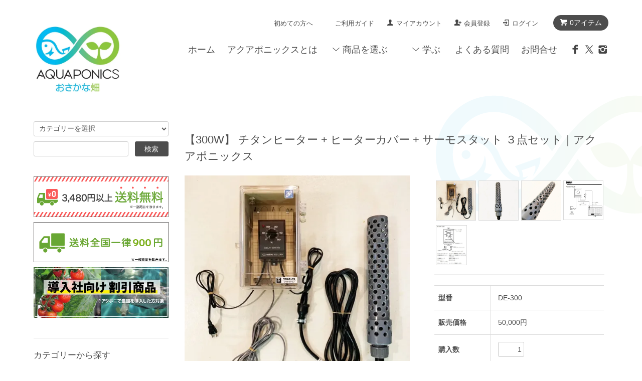

--- FILE ---
content_type: text/html; charset=EUC-JP
request_url: https://aquaponics-onlinestore.com/?pid=156533500
body_size: 15704
content:
<!DOCTYPE html PUBLIC "-//W3C//DTD XHTML 1.0 Transitional//EN" "http://www.w3.org/TR/xhtml1/DTD/xhtml1-transitional.dtd">
<html xmlns:og="http://ogp.me/ns#" xmlns:fb="http://www.facebook.com/2008/fbml" xmlns:mixi="http://mixi-platform.com/ns#" xmlns="http://www.w3.org/1999/xhtml" xml:lang="ja" lang="ja" dir="ltr">
<head>
<meta http-equiv="content-type" content="text/html; charset=euc-jp" />
<meta http-equiv="X-UA-Compatible" content="IE=edge,chrome=1" />
<title> 【300W】 チタンヒーター (ヒーターカバー付) + デルサーモ ( サーモスタット ) セット | アクアポニックス、水耕栽培の専門店「さかな畑」</title>
<meta name="Keywords" content="アクアポニックス,aquaponics,水耕栽培,循環,ヒーター,300,３００,ひーたー,デルサーモ,アクアリウム,金魚,鯉,錦鯉" />
<meta name="Description" content="チタンヒーター (ヒーターカバー付) + サーモスタットのお得なセットです。" />
<meta name="Author" content="アクアポニックス、水耕栽培の専門店「さかな畑」" />
<meta name="Copyright" content="株式会社アクポニ" />
<meta http-equiv="content-style-type" content="text/css" />
<meta http-equiv="content-script-type" content="text/javascript" />
<link rel="stylesheet" href="https://aquaponics-onlinestore.com/css/framework/colormekit.css" type="text/css" />
<link rel="stylesheet" href="https://aquaponics-onlinestore.com/css/framework/colormekit-responsive.css" type="text/css" />
<link rel="stylesheet" href="https://img07.shop-pro.jp/PA01409/043/css/2/index.css?cmsp_timestamp=20260115105030" type="text/css" />
<link rel="stylesheet" href="https://img07.shop-pro.jp/PA01409/043/css/2/product.css?cmsp_timestamp=20260115105030" type="text/css" />

<link rel="alternate" type="application/rss+xml" title="rss" href="https://aquaponics-onlinestore.com/?mode=rss" />
<link rel="alternate" media="handheld" type="text/html" href="https://aquaponics-onlinestore.com/?prid=156533500" />
<link rel="shortcut icon" href="https://img07.shop-pro.jp/PA01409/043/favicon.ico?cmsp_timestamp=20260108125316" />
<script type="text/javascript" src="//ajax.googleapis.com/ajax/libs/jquery/1.7.2/jquery.min.js" ></script>
<meta property="og:title" content=" 【300W】 チタンヒーター (ヒーターカバー付) + デルサーモ ( サーモスタット ) セット | アクアポニックス、水耕栽培の専門店「さかな畑」" />
<meta property="og:description" content="チタンヒーター (ヒーターカバー付) + サーモスタットのお得なセットです。" />
<meta property="og:url" content="https://aquaponics-onlinestore.com?pid=156533500" />
<meta property="og:site_name" content="アクアポニックス、水耕栽培の専門店「おさかな畑」" />
<meta property="og:image" content="https://img07.shop-pro.jp/PA01409/043/product/156533500.jpg?cmsp_timestamp=20201229155115"/>
<meta property="og:type" content="product" />
<meta property="product:price:amount" content="50000" />
<meta property="product:price:currency" content="JPY" />
<meta property="product:product_link" content="https://aquaponics-onlinestore.com?pid=156533500" />
<script src="https://ajax.googleapis.com/ajax/libs/jquery/1.11.3/jquery.min.js"></script>

<script src="https://file001.shop-pro.jp/PA01284/407/jquery.ex-table-filter.js"></script>

<script src="https://file001.shop-pro.jp/PA01284/407/table-filter.js"></script>

<!-- pmax広告用 -->
<meta name="google-site-verification" content="Z79r7Bb6nPUvkQJsDB8fkqw66O_9OeL5ejjpG9nhZNY" />

<link rel="stylesheet" href="https://maxcdn.bootstrapcdn.com/font-awesome/4.7.0/css/font-awesome.min.css" type="text/css" media="all">

<!-- Facebook Pixel Code -->
<script>
!function(f,b,e,v,n,t,s)
{if(f.fbq)return;n=f.fbq=function(){n.callMethod?
n.callMethod.apply(n,arguments):n.queue.push(arguments)};
if(!f._fbq)f._fbq=n;n.push=n;n.loaded=!0;n.version='2.0';
n.queue=[];t=b.createElement(e);t.async=!0;
t.src=v;s=b.getElementsByTagName(e)[0];
s.parentNode.insertBefore(t,s)}(window, document,'script',
'https://connect.facebook.net/en_US/fbevents.js');
fbq('init', '361305401497779');
fbq('track', 'PageView');
</script>
<noscript><img height="1" width="1" style="display:none"
src="https://www.facebook.com/tr?id=361305401497779&ev=PageView&noscript=1"
/></noscript>
<!-- End Facebook Pixel Code -->

<meta name="facebook-domain-verification" content="p358k5wymdjjjri4989eoebh9beug3" />
<script>
  var Colorme = {"page":"product","shop":{"account_id":"PA01409043","title":"\u30a2\u30af\u30a2\u30dd\u30cb\u30c3\u30af\u30b9\u3001\u6c34\u8015\u683d\u57f9\u306e\u5c02\u9580\u5e97\u300c\u304a\u3055\u304b\u306a\u7551\u300d"},"basket":{"total_price":0,"items":[]},"customer":{"id":null},"inventory_control":"product","product":{"shop_uid":"PA01409043","id":156533500,"name":" \u3010300W\u3011 \u30c1\u30bf\u30f3\u30d2\u30fc\u30bf\u30fc + \u30d2\u30fc\u30bf\u30fc\u30ab\u30d0\u30fc + \u30b5\u30fc\u30e2\u30b9\u30bf\u30c3\u30c8 \uff13\u70b9\u30bb\u30c3\u30c8\uff5c\u30a2\u30af\u30a2\u30dd\u30cb\u30c3\u30af\u30b9","model_number":"DE-300","stock_num":9999,"sales_price":50000,"sales_price_including_tax":50000,"variants":[],"category":{"id_big":2640401,"id_small":16},"groups":[{"id":1749131}],"members_price":50000,"members_price_including_tax":50000}};

  (function() {
    function insertScriptTags() {
      var scriptTagDetails = [{"src":"https:\/\/colorme-cdn.cart-rcv.jp\/PA01409043\/all-5c39db0b7edf53c6d854320eaaa5035a-1106.js","integrity":null},{"src":"https:\/\/product-ads-assets.colorme.app\/script_tags\/shops\/PA01409043\/conversion_tag.js?v=1765780385","integrity":"sha384-SG5Kv8J0HiVLzmGghvpPD8y9aTUN4JVAM82LxTj8S3sa6UOOBT8mvexC96lslZT9"}];
      var entry = document.getElementsByTagName('script')[0];

      scriptTagDetails.forEach(function(tagDetail) {
        var script = document.createElement('script');

        script.type = 'text/javascript';
        script.src = tagDetail.src;
        script.async = true;

        if( tagDetail.integrity ) {
          script.integrity = tagDetail.integrity;
          script.setAttribute('crossorigin', 'anonymous');
        }

        entry.parentNode.insertBefore(script, entry);
      })
    }

    window.addEventListener('load', insertScriptTags, false);
  })();
</script>

<script async src="https://www.googletagmanager.com/gtag/js?id=G-QX9X188Y97"></script>
<script>
  window.dataLayer = window.dataLayer || [];
  function gtag(){dataLayer.push(arguments);}
  gtag('js', new Date());
  
      gtag('config', 'G-QX9X188Y97', (function() {
      var config = {};
      if (Colorme && Colorme.customer && Colorme.customer.id != null) {
        config.user_id = Colorme.customer.id;
      }
      return config;
    })());
  
  </script><script type="text/javascript">
  document.addEventListener("DOMContentLoaded", function() {
    gtag("event", "view_item", {
      currency: "JPY",
      value: Colorme.product.sales_price_including_tax,
      items: [
        {
          item_id: Colorme.product.id,
          item_name: Colorme.product.name
        }
      ]
    });
  });
</script><script async src="https://zen.one/analytics.js"></script>
</head>
<body>
<meta name="colorme-acc-payload" content="?st=1&pt=10029&ut=156533500&at=PA01409043&v=20260123021609&re=&cn=5f9b5f569907bc7dfcd50092dd459789" width="1" height="1" alt="" /><script>!function(){"use strict";Array.prototype.slice.call(document.getElementsByTagName("script")).filter((function(t){return t.src&&t.src.match(new RegExp("dist/acc-track.js$"))})).forEach((function(t){return document.body.removeChild(t)})),function t(c){var r=arguments.length>1&&void 0!==arguments[1]?arguments[1]:0;if(!(r>=c.length)){var e=document.createElement("script");e.onerror=function(){return t(c,r+1)},e.src="https://"+c[r]+"/dist/acc-track.js?rev=3",document.body.appendChild(e)}}(["acclog001.shop-pro.jp","acclog002.shop-pro.jp"])}();</script><script src="https://img.shop-pro.jp/tmpl_js/68/jquery.tile.js"></script>
<script src="https://img.shop-pro.jp/tmpl_js/68/jquery.skOuterClick.js"></script>
<script src="https://img.shop-pro.jp/tmpl_js/68/smoothscroll.js"></script>
<script type="text/javascript">
$(function(){
  // viewport
  var viewport = document.createElement('meta');
  viewport.setAttribute('name', 'viewport');
  viewport.setAttribute('content', 'width=device-width, initial-scale=1.0, maximum-scale=1.0');
  document.getElementsByTagName('head')[0].appendChild(viewport);
  $(window).scroll(function () {
    if($(this).scrollTop() > 200) {
      $('#pagetop').fadeIn('fast');
    } else {
      $('#pagetop').fadeOut('fast');
    }
  });
});
</script>
<!--[if lt IE 9]>
<script type="text/javascript">
  $(function (){
    $('#wrapper').addClass('ie_wrapper');
  });
</script>
<![endif]-->
<div id="wrapper">
  <div id="header-wrapper">
    <div class="container">
      <div id="header" class="row">
        <div class="header-headline-nav col-lg-12 col hidden-tablet hidden-phone">
          <div class="pull-right icon-white">
                                    <a href="https://aquaponics-onlinestore.com/cart/proxy/basket?shop_id=PA01409043&shop_domain=aquaponics-onlinestore.com" class="btn btn-01 btn-viewcart">
              <span class="icon icon-cart">0アイテム</span>
            </a>
          </div>
          <div class="pull-right">
            <ul>
              <li>
                <a href="?mode=f8">初めての方へ</a>
              </li>
              <li>
                <a href="?mode=f2">ご利用ガイド</a>
              </li>
              <li>
                <a href="https://aquaponics-onlinestore.com/?mode=myaccount" class="icon icon-user">マイアカウント</a>
              </li>
                                                                    <li>
                      <a href="https://aquaponics-onlinestore.com/customer/signup/new" class="icon icon-regist">会員登録</a>
                    </li>
                                    <li>
                    <a href="https://aquaponics-onlinestore.com/?mode=login&shop_back_url=https%3A%2F%2Faquaponics-onlinestore.com%2F" class="icon icon-login">ログイン</a>
                  </li>
                                                        </ul>
          </div>
        </div>
        <div class="header-nav-phone hidden-desktop">
          <span class="nav-btn-phone"><img src="https://img.shop-pro.jp/tmpl_img/68/header_menu_btn.png" /></span>
          <div class="header-nav-lst-phone">
            <ul class="unstyled">
              <li><a href="./">ホーム</a></li>
              <li>
                <a href="https://aquaponics.jp/" target="_blank">アクアポニックスとは</a>
              </li>
	     <li id="nav">
               <span class="icon icon-down spLabel"><i class="fa fa-angle-down" style="font-size:1.4em;vertical-align:middle;margin-right:0.5em;" aria-hidden="true"></i>商品を選ぶ&nbsp;&nbsp;&nbsp;</span>　
               <ul class="unstyled">
                <li>
                  <a href="?mode=cate&csid=0&cbid=2833787">栽培キット</a>
                  </li>
                  <li>
                  <a href="?mode=cate&cbid=2640401&csid=0">アクアポニックス用品</a>
                  </li>
								  <li>
                  <a href="?mode=cate&csid=0&cbid=2969441">DAC（CO&#8322;施用）</a>
                  </li>	
								  <li>
                  <a href="?mode=cate&cbid=2969743&csid=0">フィルター</a>
                  </li>	
                  <li>
                  <a href="?mode=cate&csid=0&cbid=2833966">生体（稚魚・エビ）</a>
                  </li>	
                  <li>
                  <a href="?mode=cate&csid=0&cbid=2640421">魚・エビのエサ</a>
                  </li>	
                  <li>
                  <a href="?mode=cate&csid=0&cbid=2381921">種</a>
                  </li>					
                  <li>
                  <a href="?mode=cate&cbid=2381920&csid=0">水耕栽培用の苗</a>
                  </li>								
               </ul>  
              </li>
              <li id="nav">
              <span class="icon icon-down spLabel"><i class="fa fa-angle-down" style="font-size:1.4em;vertical-align:middle;margin-right:0.5em;" aria-hidden="true"></i>学ぶ&nbsp;&nbsp;&nbsp;</span>
              <ul class="unstyled">
                <li>
                    <a href="https://aquaponics.co.jp/about-aquaponics-academy/" target="_blank">講座を受講する</a>
                </li>
                <li>
                    <a href="?pid=126982327">実践マニュアル本で学ぶ</a>
                </li>
              </ul>
              </li>
              <li>
                <a href="https://aquaponics.jp/faq" target="_blank">よくある質問</a>
              </li>
              <li>
                <a href="https://aquaponics.shop-pro.jp/customer/inquiries/new">お問合せ</a>
              </li>
            </ul>
          </div>
        </div>
        <div class="header-global-nav hidden-phone hidden-tablet">
          <ul class="right">
            <li><a href="./">ホーム</a></li>
            <li>
                <a href="https://aquaponics.jp/" target="_blank">アクアポニックスとは</a>
            </li>
             <li id="nav">
               <span class="icon icon-down spLabel">商品を選ぶ</span>　
               <ul>
                 <li>
                  <a href="?mode=cate&csid=0&cbid=2833787">栽培キット</a>
                  </li>
                  <li>
                  <a href="?mode=cate&cbid=2640401&csid=0">アクアポニックス用品</a>
                  </li>
								  <li>
                  <a href="?mode=cate&csid=0&cbid=2969441">DAC（CO&#8322;施用）</a>
                  </li>
								  <li>
                  <a href="?mode=cate&cbid=2969743&csid=0">フィルター</a>
                  </li>	
                  <li>
                  <a href="?mode=cate&csid=0&cbid=2833966">生体（稚魚・エビ）</a>
                  </li>	
                   <li>
                  <a href="?mode=cate&csid=0&cbid=2640421">魚・エビのエサ</a>
                  </li>	
                  <li>
                  <a href="?mode=cate&csid=0&cbid=2381921">種</a>
                  </li>					
                  <li>
                  <a href="?mode=cate&cbid=2381920&csid=0">水耕栽培用の苗</a>
                  </li>
               </ul>  
             </li>
             <li id="nav">
             <span class="icon icon-down spLabel">学ぶ</span>
              <ul>
                <li>
                    <a href="https://aquaponics.co.jp/about-aquaponics-academy/" target="_blank">講座を受講する</a>
                </li>
                <li>
                    <a href="?pid=126982327">実践マニュアル本で学ぶ</a>
                </li>
							</ul>
              </li>
              <li>
                <a href="https://aquaponics.jp/faq" target="_blank">よくある質問</a>
              </li>
              <li>
                <a href="https://aquaponics.shop-pro.jp/customer/inquiries/new">お問合せ</a>
              </li>
              <li>
                <a href="https://www.facebook.com/aquponi/" target="_blank"><i class="icon-b icon-facebook"></i></a>
                <a href="https://twitter.com/aquaponic_s" target="_blank"><i class="icon-b icon-twitter"></i></a>
                <a href="https://www.instagram.com/aquaponic_s/" target="_blank"><i class="icon-b icon-instagram"></i></a>
              </li>				
              <!--li>
              <a href="https://aquaponics-onlinestore.com/?mode=sk">ショップについて</a>
            </li-->
                      </ul>
        </div>
        <div class="header-logo">
                      <p><a href="./"><img src="https://img07.shop-pro.jp/PA01409/043/PA01409043.jpg?cmsp_timestamp=20260108125316" alt="アクアポニックス、水耕栽培の専門店「おさかな畑」" /></a></p>
                  </div>
              </div>
    </div>
  </div>

	
  
	
  <div id="container" class="container">
    <div class="row">
      <div class="main-section col-lg-9 col-sm-12 col pull-right">
        
<div class="topicpath-nav small-12 large-12 columns">
  <ul class="unstyled">
    <li><a href="./">ホーム</a></li>
          <li>&nbsp;&gt;&nbsp;<a href="?mode=cate&cbid=2640401&csid=0">アクアポニックス用品</a></li>
              <li>&nbsp;&gt;&nbsp;<a href="?mode=cate&cbid=2640401&csid=16">ヒーター・チラー</a></li>
      </ul>
      <ul class="unstyled">
      <li><a href="./">ホーム</a></li>
              <li>&nbsp;&gt;&nbsp;<a href="https://aquaponics-onlinestore.com/?mode=grp&gid=1749131">水中ポンプ、水中ポンプチューブ</a></li>
          </ul>
  </div>


<div class="container-section">
      <form name="product_form" method="post" action="https://aquaponics-onlinestore.com/cart/proxy/basket/items/add">
      <div class="col-md-12 col-lg-12 col">
        <h2 class="ttl-h2"> 【300W】 チタンヒーター + ヒーターカバー + サーモスタット ３点セット｜アクアポニックス</h2>
      </div>
      
      <div class="container-section product-image col-md-12 col-lg-7 col">
        <div class="product-image-main">
                      <img src="https://img07.shop-pro.jp/PA01409/043/product/156533500.jpg?cmsp_timestamp=20201229155115" class="mainImage" />
                  </div>
  
   		
          <div class="product-exp container-section clearfix hidden-sm">
            投げ込み式のヒーターです。アクアポニックス、鯉などの魚の飼育用ヒーターとして実績のある人気商品です。※画像にあるウォルボックス(CWB-2AOJ)は付属しておりません。<br />
<br />
<strong>チタンヒーター (ヒーターカバー付) + サーモスタットのお得なセット</strong><br />
<br />
<strong>【操作方法】</strong><br />
・チタンヒーターとセンサーを魚タンクへ投げ込み、サーモスタットを電源にコンセントでつなぐだけで簡単に使用できます。<br />
<br />
・温度設定は、サーモスタットのツマミを目的の温度目盛りに合わせると、その温度で ON/OFF 制御します。<br />
<br />
<strong>【仕様】（チタンヒーター）</strong><br />
電圧　　　	　　：単相100V<br />
種類　　　　  　：投込み式<br />
容量　　　　  　：300W<br />
チタン部分寸法	：250mm<br />
コード長さ　　   ：3m<br />
仕様環境　　  　：淡水・海水<br />
<br />
<strong>【仕様】（サーモスタット）</strong><br />
電源　　　　　　：AC100V　50/60Hz<br />
ヒーター容量　　：1kwまで<br />
温度設定範囲　　：0&#12316;50℃<br />
調節感度　　　　：±0.5℃<br />
精度　　　　　　：±2℃<br />
消費電力　　　　：3VA以下<br />
周囲温度　　　　：-10&#12316;50℃まで<br />
センサー長さ　　：3m<br />
<br />
※チタンヒーターは、水中用です。空気中での過熱（空焚き）を避けるため水が適量ある事を、常に確認して下さい。水の無い状態で通電すると、火災、火傷、故障の原因になります。<br />
<br />
※電源スイッチはありません。コンセントの抜き指し、またはコンセント先のブレーカーで行います。<br />
<br />
<br />
<br />
<!-- winter施策バナー --><br><br><br><br><a href="https://aquaponics-onlinestore.com/?mode=grp&gid=3138711"><img src="https://img07.shop-pro.jp/PA01409/043/etc_base64/d2ludGVyX3NhbGVfc2l0ZQ.jpg?cmsp_timestamp=20251209121624" alt="ウィンターセールキャンペーン"></a>
          </div>
          
  
  
      </div>
      

      <div class="product_info_block col-md-12 col-lg-5 col">
	  	
	  	          <div class="product-image-thumb grid_row">
            <ul>
                              <li class="col-lg-3 col">
                  <img src="https://img07.shop-pro.jp/PA01409/043/product/156533500.jpg?cmsp_timestamp=20201229155115" class="thumb" />
                </li>
                                                            <li class="col-lg-3 col">
                  <img src="https://img07.shop-pro.jp/PA01409/043/product/156533500_o1.jpg?cmsp_timestamp=20201229155115" class="thumb" />
                </li>
                                                              <li class="col-lg-3 col">
                  <img src="https://img07.shop-pro.jp/PA01409/043/product/156533500_o2.jpg?cmsp_timestamp=20201229155115" class="thumb" />
                </li>
                                                              <li class="col-lg-3 col">
                  <img src="https://img07.shop-pro.jp/PA01409/043/product/156533500_o3.jpg?cmsp_timestamp=20201229155115" class="thumb" />
                </li>
                                                              <li class="col-lg-3 col">
                  <img src="https://img07.shop-pro.jp/PA01409/043/product/156533500_o4.jpg?cmsp_timestamp=20201229155115" class="thumb" />
                </li>
                                                                                                                                                                                                                                                                                                                                                                                                                                                                                                                                                                                                                                                                                                                                                                                                                                                                                                                                                                                                                                                                                                                                                                                                                                                                                                                                                                                                                                                </ul>
          </div>
		  
		  <hr>
        	  
        
        <div class="product-spec-block">
          <table class="product-spec-table none_border_table table">
                          <tr>
                <th>型番</th>
                <td>DE-300</td>
              </tr>
                                                                          <tr>
                <th>販売価格</th>
                <td>
                                    <div class="product_sales">50,000円</div>
                                                    </td>
              </tr>
                                                                            <tr class="product-order-form">
                <th>購入数</th>
                <td>
                                      <input type="text" name="product_num" value="1" class="product-init-num" />
                    <ul class="product-init">
                      <li><a href="javascript:f_change_num2(document.product_form.product_num,'1',1,9999);"></a></li>
                      <li><a href="javascript:f_change_num2(document.product_form.product_num,'0',1,9999);"></a></li>
                    </ul>
                    <div class="product-unit"></div>
                                  </td>
              </tr>
                      </table>
                    
                      <div class="disable_cartin">
              <input class="btn btn-02 btn-xlg btn-block" type="submit" value="カートに入れる" />
            </div>
					<br><br>
　　　　
		<center>			<div class="product__fav-item">
  <button type="button" class="favorite-button"
     data-favorite-button-selector="DOMSelector" data-product-id="156533500" data-added-class="fav-items">
    <svg role="img" aria-hidden="true">
      <use xlink:href="#heart"></use>
    </svg>
    お気に入りに保存
  </button>
			</div> </center>	
					<br><br>
					
<div style="
  background: linear-gradient(135deg, #fff9e6, #ffe5b4);
  border: 2px dashed #ff9900;
  padding: 18px 15px;
  border-radius: 14px;
  margin: 18px 0;
  font-size: 15px;
  position: relative;
  box-shadow: 0 2px 6px rgba(0,0,0,0.08);
">
  <div style="font-size:17px; font-weight:bold; color:#d97706; margin-bottom:6px; display:flex;align-items:center;">
    <span style="
      background:#ff9900;
      color:white;
      padding:4px 10px;
      border-radius:6px;
      font-size:14px;
      margin-right:8px;
    ">初回限定</span>
    &#127873; はじめての方限定200円<br>OFFクーポン  <br>  <span style="font-size:12px; color:#a3a3a3; margin-top:2px; display:block;">
      （2,000円以上のお買い物のみ有効）
    </span>
  </div>

  <div style="margin-top:6px;">
    クーポンコード：
    <b id="coupon-code" style="font-size:18px;color:#c2410c;">WELCOME200</b>

    
    <button type="button" onclick="copyCouponCode()" style="
      margin-left:10px;
      padding:5px 12px;
      border-radius:6px;
      border:none;
      background:#ff9900;
      color:white;
      cursor:pointer;
      font-size:13px;
      box-shadow:0 1px 3px rgba(0,0,0,0.2);
    ">
      コピー
    </button>

    <span id="copy-msg" style="margin-left:8px;color:#d97706;font-size:12px;display:none;">
      コピーしました！
    </span>
  </div>
</div>



<div id="coupon-toast" style="
  position: fixed;
  bottom: 20px;
  left: 50%;
  transform: translateX(-50%);
  background: #333;
  color: #fff;
  padding: 12px 20px;
  border-radius: 8px;
  font-size: 14px;
  display: none;
  z-index: 9999;
  opacity: 0;
  transition: opacity 0.3s ease;
">
コピーしました！
</div>

					
                        <div class="stock_error"></div>
                   
        </div>
        
        <h3>お客様の声</h3>
        
		<div class="product-info-lst container-section hidden-sm">
                      
            <ul class="product-review unstyled">
              <li><a href="https://aquaponics-onlinestore.com/customer/products/156533500/reviews">レビューを全て見る(0件)</a></li>
              <li><a href="https://aquaponics-onlinestore.com/customer/products/156533500/reviews/new">レビューを投稿する</a></li>
            </ul>
            
                    <ul class="unstyled">
                        <li><a href="//ouchisaien-onlinestore.com/?mode=f100"><img src="https://img13.shop-pro.jp/PA01284/407/etc/%BC%EF%B0%EC%CD%F7.jpg?cmsp_timestamp=20150811001944"></li>
            <li><a href="//ouchisaien-onlinestore.com/?mode=f11"><img src="https://img13.shop-pro.jp/PA01284/407/etc/%A5%CF%A1%BC%A5%D6%A4%CE%B0%E9%A4%C6%CA%FD.jpg?cmsp_timestamp=20150811000653"></li>
            <li><a href="https://aquaponics-onlinestore.com/?mode=sk#sk_info">特定商取引法に基づく表記（返品等）</a></li>
            <li><a href="mailto:?subject=%E3%80%90%E3%82%A2%E3%82%AF%E3%82%A2%E3%83%9D%E3%83%8B%E3%83%83%E3%82%AF%E3%82%B9%E3%80%81%E6%B0%B4%E8%80%95%E6%A0%BD%E5%9F%B9%E3%81%AE%E5%B0%82%E9%96%80%E5%BA%97%E3%80%8C%E3%81%8A%E3%81%95%E3%81%8B%E3%81%AA%E7%95%91%E3%80%8D%E3%80%91%E3%81%AE%E3%80%8C%20%E3%80%90300W%E3%80%91%20%E3%83%81%E3%82%BF%E3%83%B3%E3%83%92%E3%83%BC%E3%82%BF%E3%83%BC%20%2B%20%E3%83%92%E3%83%BC%E3%82%BF%E3%83%BC%E3%82%AB%E3%83%90%E3%83%BC%20%2B%20%E3%82%B5%E3%83%BC%E3%83%A2%E3%82%B9%E3%82%BF%E3%83%83%E3%83%88%20%EF%BC%93%E7%82%B9%E3%82%BB%E3%83%83%E3%83%88%EF%BD%9C%E3%82%A2%E3%82%AF%E3%82%A2%E3%83%9D%E3%83%8B%E3%83%83%E3%82%AF%E3%82%B9%E3%80%8D%E3%81%8C%E3%81%8A%E3%81%99%E3%81%99%E3%82%81%E3%81%A7%E3%81%99%EF%BC%81&body=%0D%0A%0D%0A%E2%96%A0%E5%95%86%E5%93%81%E3%80%8C%20%E3%80%90300W%E3%80%91%20%E3%83%81%E3%82%BF%E3%83%B3%E3%83%92%E3%83%BC%E3%82%BF%E3%83%BC%20%2B%20%E3%83%92%E3%83%BC%E3%82%BF%E3%83%BC%E3%82%AB%E3%83%90%E3%83%BC%20%2B%20%E3%82%B5%E3%83%BC%E3%83%A2%E3%82%B9%E3%82%BF%E3%83%83%E3%83%88%20%EF%BC%93%E7%82%B9%E3%82%BB%E3%83%83%E3%83%88%EF%BD%9C%E3%82%A2%E3%82%AF%E3%82%A2%E3%83%9D%E3%83%8B%E3%83%83%E3%82%AF%E3%82%B9%E3%80%8D%E3%81%AEURL%0D%0Ahttps%3A%2F%2Faquaponics-onlinestore.com%2F%3Fpid%3D156533500%0D%0A%0D%0A%E2%96%A0%E3%82%B7%E3%83%A7%E3%83%83%E3%83%97%E3%81%AEURL%0Ahttps%3A%2F%2Faquaponics-onlinestore.com%2F">この商品を友達に教える</a></li>
            <li><a href="https://aquaponics.shop-pro.jp/customer/products/156533500/inquiries/new">この商品について問い合わせる</a></li>
            <li><a href="https://aquaponics-onlinestore.com/?mode=cate&cbid=2640401&csid=16">買い物を続ける</a></li>
          </ul>
          
          <ul class="social-share unstyled">
            <li>
              
              <a href="https://twitter.com/share" class="twitter-share-button" data-url="https://aquaponics-onlinestore.com/?pid=156533500" data-text="" data-lang="ja" >ツイート</a>
<script charset="utf-8">!function(d,s,id){var js,fjs=d.getElementsByTagName(s)[0],p=/^http:/.test(d.location)?'http':'https';if(!d.getElementById(id)){js=d.createElement(s);js.id=id;js.src=p+'://platform.twitter.com/widgets.js';fjs.parentNode.insertBefore(js,fjs);}}(document, 'script', 'twitter-wjs');</script>
              <div class="line-it-button" data-lang="ja" data-type="share-a" data-ver="3"
                         data-color="default" data-size="small" data-count="false" style="display: none;"></div>
                       <script src="https://www.line-website.com/social-plugins/js/thirdparty/loader.min.js" async="async" defer="defer"></script>
            </li>
                                                <li></li>
          </ul>
          
        </div>
		
		
          <div class="product-exp container-section clearfix visible-sm">
            投げ込み式のヒーターです。アクアポニックス、鯉などの魚の飼育用ヒーターとして実績のある人気商品です。※画像にあるウォルボックス(CWB-2AOJ)は付属しておりません。<br />
<br />
<strong>チタンヒーター (ヒーターカバー付) + サーモスタットのお得なセット</strong><br />
<br />
<strong>【操作方法】</strong><br />
・チタンヒーターとセンサーを魚タンクへ投げ込み、サーモスタットを電源にコンセントでつなぐだけで簡単に使用できます。<br />
<br />
・温度設定は、サーモスタットのツマミを目的の温度目盛りに合わせると、その温度で ON/OFF 制御します。<br />
<br />
<strong>【仕様】（チタンヒーター）</strong><br />
電圧　　　	　　：単相100V<br />
種類　　　　  　：投込み式<br />
容量　　　　  　：300W<br />
チタン部分寸法	：250mm<br />
コード長さ　　   ：3m<br />
仕様環境　　  　：淡水・海水<br />
<br />
<strong>【仕様】（サーモスタット）</strong><br />
電源　　　　　　：AC100V　50/60Hz<br />
ヒーター容量　　：1kwまで<br />
温度設定範囲　　：0&#12316;50℃<br />
調節感度　　　　：±0.5℃<br />
精度　　　　　　：±2℃<br />
消費電力　　　　：3VA以下<br />
周囲温度　　　　：-10&#12316;50℃まで<br />
センサー長さ　　：3m<br />
<br />
※チタンヒーターは、水中用です。空気中での過熱（空焚き）を避けるため水が適量ある事を、常に確認して下さい。水の無い状態で通電すると、火災、火傷、故障の原因になります。<br />
<br />
※電源スイッチはありません。コンセントの抜き指し、またはコンセント先のブレーカーで行います。<br />
<br />
<br />
<br />
<!-- winter施策バナー --><br><br><br><br><a href="https://aquaponics-onlinestore.com/?mode=grp&gid=3138711"><img src="https://img07.shop-pro.jp/PA01409/043/etc_base64/d2ludGVyX3NhbGVfc2l0ZQ.jpg?cmsp_timestamp=20251209121624" alt="ウィンターセールキャンペーン"></a>
          </div>
          
        
		  <div class="product-info-lst container-section visible-sm">
                      
            <ul class="product-review unstyled">
              <li><a href="https://aquaponics-onlinestore.com/customer/products/156533500/reviews">レビューを見る(0件)</a></li>
              <li><a href="https://aquaponics-onlinestore.com/customer/products/156533500/reviews/new">レビューを投稿</a></li>
            </ul>
            
                    <ul class="unstyled">
                        <li><a href="?mode=f4"><img src="https://img13.shop-pro.jp/PA01284/407/etc/%C7%DB%C1%F7%A4%CB%A4%C4%A4%A4%A4%C6.jpg?cmsp_timestamp=20150810235443"></a></li>
            <li><a href="//ouchisaien-onlinestore.com/?mode=f98"><img src="https://img13.shop-pro.jp/PA01284/407/etc/%C9%C4%B0%EC%CD%F7.jpg?cmsp_timestamp=20150811001917"></li>
            <li><a href="//ouchisaien-onlinestore.com/?mode=f100"><img src="https://img13.shop-pro.jp/PA01284/407/etc/%BC%EF%B0%EC%CD%F7.jpg?cmsp_timestamp=20150811001944"></li>
            <li><a href="//ouchisaien-onlinestore.com/?mode=f11"><img src="https://img13.shop-pro.jp/PA01284/407/etc/%A5%CF%A1%BC%A5%D6%A4%CE%B0%E9%A4%C6%CA%FD.jpg?cmsp_timestamp=20150811000653"></li>
            <li><a href="https://aquaponics-onlinestore.com/?mode=sk#sk_info">特定商取引法に基づく表記（返品等）</a></li>
            <li><a href="mailto:?subject=%E3%80%90%E3%82%A2%E3%82%AF%E3%82%A2%E3%83%9D%E3%83%8B%E3%83%83%E3%82%AF%E3%82%B9%E3%80%81%E6%B0%B4%E8%80%95%E6%A0%BD%E5%9F%B9%E3%81%AE%E5%B0%82%E9%96%80%E5%BA%97%E3%80%8C%E3%81%8A%E3%81%95%E3%81%8B%E3%81%AA%E7%95%91%E3%80%8D%E3%80%91%E3%81%AE%E3%80%8C%20%E3%80%90300W%E3%80%91%20%E3%83%81%E3%82%BF%E3%83%B3%E3%83%92%E3%83%BC%E3%82%BF%E3%83%BC%20%2B%20%E3%83%92%E3%83%BC%E3%82%BF%E3%83%BC%E3%82%AB%E3%83%90%E3%83%BC%20%2B%20%E3%82%B5%E3%83%BC%E3%83%A2%E3%82%B9%E3%82%BF%E3%83%83%E3%83%88%20%EF%BC%93%E7%82%B9%E3%82%BB%E3%83%83%E3%83%88%EF%BD%9C%E3%82%A2%E3%82%AF%E3%82%A2%E3%83%9D%E3%83%8B%E3%83%83%E3%82%AF%E3%82%B9%E3%80%8D%E3%81%8C%E3%81%8A%E3%81%99%E3%81%99%E3%82%81%E3%81%A7%E3%81%99%EF%BC%81&body=%0D%0A%0D%0A%E2%96%A0%E5%95%86%E5%93%81%E3%80%8C%20%E3%80%90300W%E3%80%91%20%E3%83%81%E3%82%BF%E3%83%B3%E3%83%92%E3%83%BC%E3%82%BF%E3%83%BC%20%2B%20%E3%83%92%E3%83%BC%E3%82%BF%E3%83%BC%E3%82%AB%E3%83%90%E3%83%BC%20%2B%20%E3%82%B5%E3%83%BC%E3%83%A2%E3%82%B9%E3%82%BF%E3%83%83%E3%83%88%20%EF%BC%93%E7%82%B9%E3%82%BB%E3%83%83%E3%83%88%EF%BD%9C%E3%82%A2%E3%82%AF%E3%82%A2%E3%83%9D%E3%83%8B%E3%83%83%E3%82%AF%E3%82%B9%E3%80%8D%E3%81%AEURL%0D%0Ahttps%3A%2F%2Faquaponics-onlinestore.com%2F%3Fpid%3D156533500%0D%0A%0D%0A%E2%96%A0%E3%82%B7%E3%83%A7%E3%83%83%E3%83%97%E3%81%AEURL%0Ahttps%3A%2F%2Faquaponics-onlinestore.com%2F">この商品を友達に教える</a></li>
            <li><a href="https://aquaponics.shop-pro.jp/customer/products/156533500/inquiries/new">この商品について問い合わせる</a></li>
            <li><a href="https://aquaponics-onlinestore.com/?mode=cate&cbid=2640401&csid=16">買い物を続ける</a></li>
          </ul>
          
          <ul class="social-share unstyled">
            <li>
              
              <a href="https://twitter.com/share" class="twitter-share-button" data-url="https://aquaponics-onlinestore.com/?pid=156533500" data-text="" data-lang="ja" >ツイート</a>
<script charset="utf-8">!function(d,s,id){var js,fjs=d.getElementsByTagName(s)[0],p=/^http:/.test(d.location)?'http':'https';if(!d.getElementById(id)){js=d.createElement(s);js.id=id;js.src=p+'://platform.twitter.com/widgets.js';fjs.parentNode.insertBefore(js,fjs);}}(document, 'script', 'twitter-wjs');</script>
              <div class="line-it-button" data-lang="ja" data-type="share-a" data-ver="3"
                         data-color="default" data-size="small" data-count="false" style="display: none;"></div>
                       <script src="https://www.line-website.com/social-plugins/js/thirdparty/loader.min.js" async="async" defer="defer"></script>
            </li>
                                                <li></li>
          </ul>
          
        </div>
      </div>
			<div class="union-session">
      <div class="union-recommendations union-page-width section-padding union-isolate"
        data-widget_type="feature"
        data-api_url="https://api.with-union.io"
        data-customer_id=""
        data-product_id=""
        data-aspect_ratio=""
    ></div>
  </div>

      
      <input type="hidden" name="user_hash" value="21d660c49a7ad6983c1d693fb1f1052b"><input type="hidden" name="members_hash" value="21d660c49a7ad6983c1d693fb1f1052b"><input type="hidden" name="shop_id" value="PA01409043"><input type="hidden" name="product_id" value="156533500"><input type="hidden" name="members_id" value=""><input type="hidden" name="back_url" value="https://aquaponics-onlinestore.com/?pid=156533500"><input type="hidden" name="reference_token" value="6799343682854772b2cd8d8e94b56774"><input type="hidden" name="shop_domain" value="aquaponics-onlinestore.com">
			    </form>
  </div>



<script type="text/javascript">
  function prd_img_size() {
    var thumb_size = $('.product-image-thumb li').width();
    $('.product-image-thumb img').css('maxHeight', thumb_size + 'px');
    $('.product-image-thumb li').css('height', thumb_size + 'px');
    var main_size = $('.product-image-main').width();
    $('.product-image-main img').css('maxHeight', main_size + 'px');
    $('.product-image-main').css('height', main_size + 'px');
  }
  function window_size_switch_func() {
  var is_smartphone = $(window).width() <= 980;
    if (is_smartphone) {
      $('#prd_opt_table').empty();
      if($('#prd_opt_select > *').size() == 0) {
        $('#prd_opt_select').append($('.prd_opt_select').html());
      }
    } else {
      $('#prd_opt_table').html($('.prd_opt_table').html());
      $('#prd_opt_select').empty();
    }
  }
  $(function () {

    window_size_switch_func();

    prd_img_size();
    $('.product-init-num').change(function(){
      var txt  = $(this).val();
      var han = txt.replace(/[Ａ-Ｚａ-ｚ０-９]/g,function(s){return String.fromCharCode(s.charCodeAt(0)-0xFEE0)});
      $(this).val(han);
    });
    $(window).resize(function (){
      prd_img_size();
      window_size_switch_func();
    });

    $('img.thumb').click(function(){

      $(this).parent().siblings().children().removeClass('thumb-active');

      var selectedSrc = $(this).attr('src');
      $('img.mainImage').stop().fadeOut(300,
        function(){
          $('img.mainImage').attr('src', selectedSrc);
          $('img.mainImage').fadeIn(300);
        }
      );

      $(this).addClass('thumb-active');

    });
  });
</script>

<script type="text/javascript">
ga('require', 'linker');
ga('linker:autoLink', ['shop-pro.jp'], false, true);
</script>




<style>
/* お気に入りボタンの文字サイズ */
.product__fav-item .favorite-button {
  font-size: 18px;   /* ← 好きな大きさに */
  line-height: 1.4;
}
</style>



      </div>
      <div class="col-lg-3 col-sm-12 col">
        <h2 class="ttl-h2 hidden">商品を探す</h2>
        
<div class="side-section">
          <form action="https://aquaponics-onlinestore.com/" method="GET">
            <input type="hidden" name="mode" value="srh" />
            <select name="cid" class="search-select">
              <option value="">カテゴリーを選択</option>
              <option value="2969441,0">DAC（CO&#8322;施用）</option><option value="2969743,0">フィルター</option><option value="2833787,0">アクアポニックス 栽培キット</option><option value="2640401,0">アクアポニックス用品</option><option value="2833966,0">生体（稚魚・エビ）</option><option value="2640421,0">魚・エビのエサ</option><option value="2381921,0">種</option><option value="2381920,0">水耕栽培用の苗</option>            </select>
            <div class="row">
              <input type="text" name="keyword" class="search-box" />
              <input type="submit" class="btn btn-01 search-btn" value="検索" />
            </div>
          </form>
        </div>
<div class="side-section">
<ul class="sidebanner">
<li><a href="?mode=f4"><img src="https://img07.shop-pro.jp/PA01409/043/etc_base64/Ym5yX2ZyZWVfc2hpcHBpbmc.png?cmsp_timestamp=20250217193650" alt="3,480円以上送料無料（一部商品を除きます）"></a></li>
<li><a href="?mode=f4"><img src="https://img07.shop-pro.jp/PA01409/043/etc_base64/x9vB987BtuI5MDA.png?cmsp_timestamp=20240607105303" alt="配送料金"></a></li>
<li><a href="?mode=grp&gid=3086278"><img src="https://img07.shop-pro.jp/PA01409/043/etc_base64/b3Nha2FuYV9jb3Vwb25fYm4.jpg?cmsp_timestamp=20250603104231" alt="15%offクーポン商品"></a></li>
</ul>
</div>

<div class="side-section">				
	<h3 class="ttl-h3">カテゴリーから探す</h3>
  
  <ul class="unstyled side-section-lst">
    <li>
        <a href="?mode=cate&csid=0&cbid=2833787">
        <img src="https://img07.shop-pro.jp/PA01409/043/etc/1019category-saibai.jpg?cmsp_timestamp=20221019154111" class="footer_category_img" />
        <span class="side-category-name">
        栽培キット
        </span>
        </a>
    </li>
    <li>
        <a href="?mode=cate&cbid=2640401&csid=0">
        <img src="https://img21.shop-pro.jp/PA01409/043/etc/2051749_0.jpg?cmsp_timestamp=20180114073909" class="footer_category_img" style="float: left;" />
        <!-- <span class="side-category-name">
        アクアポニックス用品
        </span> -->

        <span style="display:inline-block;margin:8px auto auto 10px;" class="side-category-name">
          アクアポニックス用品
        </span>
        <span style="margin:3px auto auto 10px;font-size:85%;display:inline-block;">
         水槽や肥料などの資材
          </span>
        </a>
    </li>
    <li>
        <a href="?mode=cate&cbid=2969743&csid=0">
        <img src="https://img07.shop-pro.jp/PA01409/043/etc_base64/pdWlo6Xrpb-hvGNhdGU.jpg?cmsp_timestamp=20251009153436" class="footer_category_img" />
        <span class="side-category-name">
        フィルター
        </span>	
        </a>
    </li>
		    <li>
        <a href="?mode=cate&csid=0&cbid=2969441">
        <img src="https://img07.shop-pro.jp/PA01409/043/etc_base64/REFDX2NhdGU.jpg?cmsp_timestamp=20251009154411" class="footer_category_img" />
        <span class="side-category-name">
        DAC（CO&#8322;施用）
        </span>	
        </a>
    </li>
    <li>
        <a href="?mode=cate&csid=0&cbid=2833966">
        <img src="https://img21.shop-pro.jp/PA01409/043/etc/%A5%C6%A5%A3%A5%E9%A5%D4%A5%A2.png" class="footer_category_img" />
        <span class="side-category-name">
        生体（稚魚・エビ）
        </span>	
        </a>
    </li>
    <li>
        <a href="?mode=cate&csid=0&cbid=2640421">
        <img src="https://img07.shop-pro.jp/PA01409/043/etc/202211_leftmenu-esa.png?cmsp_timestamp=20221109181506" class="footer_category_img" />
        <span class="side-category-name">
        魚・エビのエサ
        </span>	
        </a>
    </li>
    <li>
        <a href="?mode=cate&csid=0&cbid=2381921">
        <img src="https://img21.shop-pro.jp/PA01409/043/etc/%BC%EF%BA%C7%BF%B7.jpg?cmsp_timestamp=20190708220839" class="footer_category_img" />
        <span class="side-category-name">
        種
        </span>
        </a>
    </li>	
    <li>
        <a href="?mode=cate&cbid=2381920&csid=0">
        <img src="https://img21.shop-pro.jp/PA01409/043/etc/nae_category.jpg?cmsp_timestamp=20191226061029" class="footer_category_img" />
        <span class="side-category-name">
        水耕栽培用の苗
        </span>
        </a>
    </li>	

</ul>
  
</div>		
<!-- 下は使っていない			
                              <div class="side-section">
              <h3 class="ttl-h3">カテゴリーから探す</h3>
              <ul class="unstyled side-section-lst">
                    <li>
            <a href="https://aquaponics-onlinestore.com/?mode=cate&cbid=2969441&csid=0">
                            <span class="side-category-name">
                DAC（CO&#8322;施用）
              </span>
            </a>
          </li>
                                      <li>
            <a href="https://aquaponics-onlinestore.com/?mode=cate&cbid=2969743&csid=0">
                            <span class="side-category-name">
                フィルター
              </span>
            </a>
          </li>
                                      <li>
            <a href="https://aquaponics-onlinestore.com/?mode=cate&cbid=2833787&csid=0">
                              <img src="https://img07.shop-pro.jp/PA01409/043/category/2833787_0.jpg?cmsp_timestamp=20251209170524" class="footer_category_img" />
                            <span class="side-category-name">
                アクアポニックス 栽培キット
              </span>
            </a>
          </li>
                                      <li>
            <a href="https://aquaponics-onlinestore.com/?mode=cate&cbid=2640401&csid=0">
                            <span class="side-category-name">
                アクアポニックス用品
              </span>
            </a>
          </li>
                                      <li>
            <a href="https://aquaponics-onlinestore.com/?mode=cate&cbid=2833966&csid=0">
                            <span class="side-category-name">
                生体（稚魚・エビ）
              </span>
            </a>
          </li>
                                      <li>
            <a href="https://aquaponics-onlinestore.com/?mode=cate&cbid=2640421&csid=0">
                            <span class="side-category-name">
                魚・エビのエサ
              </span>
            </a>
          </li>
                                      <li>
            <a href="https://aquaponics-onlinestore.com/?mode=cate&cbid=2381921&csid=0">
                              <img src="https://img07.shop-pro.jp/PA01409/043/category/2381921_0.jpg?cmsp_timestamp=20221020125333" class="footer_category_img" />
                            <span class="side-category-name">
                種
              </span>
            </a>
          </li>
                                      <li>
            <a href="https://aquaponics-onlinestore.com/?mode=cate&cbid=2381920&csid=0">
                              <img src="https://img07.shop-pro.jp/PA01409/043/category/2381920_0.jpg?cmsp_timestamp=20221020125356" class="footer_category_img" />
                            <span class="side-category-name">
                水耕栽培用の苗
              </span>
            </a>
          </li>
                        </ul>
            </div>

                  -->	
				
<div class="side-section">
<ul class="sidebanner">
	<!--　■修正　コメントアウト0726  <li><img src="https://img21.shop-pro.jp/PA01409/043/etc/%A5%E1%A5%C7%A5%A3%A5%A2%B7%C7%BA%DC.jpg"></li>
	<li><a href="https://aquaponics.jp/about"target="_blank"><img src="https://img21.shop-pro.jp/PA01409/043/etc/%A5%A2%A5%AF%A5%A2%A5%DD%A5%CB%A5%C3%A5%AF%A5%B9%A4%C8%A4%CF.jpg"></a></li> -->
<li><a href="https://aquaponics.co.jp/official-aquaponics-group/" target="_blank"><img src="https://img21.shop-pro.jp/PA01409/043/etc/facebook%B8%F8%BC%B0%A5%B3%A5%DF%A5%E5%A5%CB%A5%C6%A5%A3.jpg"></a></li>
  
</ul>
</div>
			
                <!--
        <div class="side_section">
          <h3 class="ttl-h3">これ以降の商品ジャンルはテンプレを編集する<span class="menu-btn-phone icon icon-down"></span></h3>
          <ul class="unstyled">
            <li>
              <a href="#">999円以下</a>
            </li>
            <li>
              <a href="#">1,000円～2,999円</a>
            </li>
            <li>
              <a href="#">3,000円～4,999円</a>
            </li>
            <li>
              <a href="#">5,000円～9,999円</a>
            </li>
            <li>
              <a href="#">10,000円以上</a>
            </li>
          </ul>
        </div>
        -->
                      </div>
    </div>
  </div>
  <div id="pagetop" class="btn btn-01">
    <a href="#header"><img src="https://img.shop-pro.jp/tmpl_img/68/icon_pagetop.png" /></a>
  </div>
      <script src="https://img.shop-pro.jp/tmpl_js/68/jquery.wookmark.min.js"></script>
    <script>
    $(window).load(function () {
      $('#notice-wrapper .wookmark-item').wookmark({
        container: $('.wookmark-wrapper'),
        autoResize: true,
        align: 'left'
      });
    });
    </script>
    <div id="notice-wrapper" class="notice-wrapper hidden-phone">
      <div class="container wookmark-wrapper clearfix">
                  <div class="shop col wookmark-item">
            <h3>返品について</h3>
            <dl class="def_lst">
                              <dt class="def-lst-dt">返品期限</dt>
                <dd class="def-lst-dd">商品到着後７日以内とさせていただきます。&nbsp;</dd>
                                            <dt class="def-lst-dt">返品送料</dt>
                <dd class="def-lst-dd">お客様都合による返品につきましてはお客様のご負担とさせていただきます。不良品に該当する場合は当方で負担いたします。<br />
<a href="?mode=f6" style="text-decoration:none;">返品・交換についての詳細はコチラから>></a>&nbsp;</dd>
                          </dl>
          </div>
                          <div class="sk-delivery col wookmark-item">
            <h3>配送・送料について</h3>
            <dl class="def_lst">
                              <dt class="def-lst-dt">当社指定宅配便（通常ヤマト運輸）</dt>
                <dd class="def-lst-dd">
                                      <img src="https://img07.shop-pro.jp/PA01409/043/delivery/440140.png?cmsp_timestamp=20251224103622" /><br />
                                    <!--    --><p><a href="https://aquaponics-onlinestore.com/?&mode=f4"><span style="line-height:200%"><font size="3" color="red"><b><u> 【お知らせ】年末年始休業期間中の商品発送について</u></b></font></span></a></p><br />
<br />
全国一律900円（税抜）<br />
※一部商品及び離島を除く。<br />
※種(小袋)のみのご購入の場合は280円。11袋以上は900円。<br />
※送料無料の商品（アクアスプラウト、ハイドロボール、養殖飼料等）多くございます。<br />
<br />
＜配送について＞<br />
●通常時の配送スケジュール<br />
<font color="red"><b>午前6時迄のご注文確定分を当日（休業日を除く）発送</font></b>いたします。※苗および一部メーカーから直送する商品を除く。通常、到着は発送日の翌日です。北海道、九州、沖縄は翌々日となります。<br />
<br />
苗は、契約農家で収穫した新鮮な苗をお届けいたします。到着日時につきましては、下記をご参照くださいませ。<br />
<b><li><a href="https://aquaponics-onlinestore.com/?&mode=f4" title="配送について"><font color="red">苗の配送スケジュールについて</font></b></a></li>&nbsp;
                </dd>
                          </dl>
          </div>
                          <div class="sk-payment col wookmark-item">
            <h3>支払い方法について</h3>
            <dl class="def_lst">
                              <dt class="def-lst-dt">Amazon Pay</dt>
                <dd class="def-lst-dd">
                                                      Amazonアカウントをお持ちなら、新たな情報入力は不要です。最短3クリックで、Amazonに登録された配送先情報やクレジットカード情報を利用してお買い物ができます。 &nbsp;
                </dd>
                              <dt class="def-lst-dt">クレジットカード決済</dt>
                <dd class="def-lst-dd">
                                                        <img class='payment_img' src='https://img.shop-pro.jp/common/card2.gif'><img class='payment_img' src='https://img.shop-pro.jp/common/card6.gif'><img class='payment_img' src='https://img.shop-pro.jp/common/card18.gif'><img class='payment_img' src='https://img.shop-pro.jp/common/card0.gif'><img class='payment_img' src='https://img.shop-pro.jp/common/card9.gif'><br />
                                    VISA、MASTER、DINERS、 AMERICAN EXPRESS、JCBのご利用が可能です。&nbsp;
                </dd>
                              <dt class="def-lst-dt">銀行振込（楽天銀行）</dt>
                <dd class="def-lst-dd">
                                                      恐れ入りますが、お振込手数料はお客様負担となりますこと、ご了承ください。<br />
<br />
<br />
振込先情報<br />
＝＝＝＝＝＝＝＝＝<br />
金融機関名：楽天銀行<br />
支店名　　：第四営業支店（254）<br />
口座種別　：普通<br />
口座番号　：7224631<br />
口座名義　：カ）アクポニ３<br />
＝＝＝＝＝＝＝＝＝&nbsp;
                </dd>
                          </dl>
          </div>
              </div>
    </div>
    <div class="footer-wrapper">
    <div class="container">
      <div class="row">
                <div class="footer-lst col-sm-12 col-lg-3 col">
          <ul class="unstyled">
            <li class="col-sm-6">
              <a href="./">ショップホーム</a>
            </li>
						<li class="col-sm-6">
              <a href="?mode=f8">初めての方へ</a>
            </li>
            <li class="col-sm-6">
              <a href="?mode=f2">ご利用ガイド</a>
            </li>
            <li class="col-sm-6">
              <a href="https://aquaponics.shop-pro.jp/customer/inquiries/new">お問い合わせ</a>
            </li>
                                                <li class="col-sm-6">
              <a href="?mode=f11">会社概要</a>
            </li>
            <li class="col-sm-6">
              <a href="https://aquaponics-onlinestore.com/?mode=sk">特定商取引法に基づく表記</a>
            </li>
            <li class="col-sm-6">
              <a href="?mode=f1">ご利用規約</a>
            </li>
            <li class="col-sm-6">
              <a href="https://aquaponics-onlinestore.com/?mode=privacy">プライバシーポリシー</a>
            </li>
            <li class="col-sm-6 hidden-desktop hidden-tablet">
              <a href="https://aquaponics-onlinestore.com/?mode=myaccount">マイアカウント</a>
            </li>
                                                          <li class="col-sm-6 hidden-desktop hidden-tablet">
                  <a href="https://aquaponics-onlinestore.com/?mode=login&shop_back_url=https%3A%2F%2Faquaponics-onlinestore.com%2F">ログイン</a>
                </li>
                                      <li class="col-sm-6 hidden-desktop hidden-tablet">
              <a href="https://aquaponics-onlinestore.com/cart/proxy/basket?shop_id=PA01409043&shop_domain=aquaponics-onlinestore.com">カートを見る</a>
            </li>
          </ul>
        </div>
        <div class="footer-lst col-sm-6 col-lg-3 col hidden-phone">
          <ul class="unstyled">
            <li>
              <a href="https://aquaponics-onlinestore.com/?mode=myaccount">マイアカウント</a>
            </li>
                                                          <li>
                  <a href="https://aquaponics-onlinestore.com/?mode=login&shop_back_url=https%3A%2F%2Faquaponics-onlinestore.com%2F">ログイン</a>
                </li>
                                      <li>
              <a href="https://aquaponics-onlinestore.com/cart/proxy/basket?shop_id=PA01409043&shop_domain=aquaponics-onlinestore.com">カートを見る</a>
            </li>
          </ul>
        </div>

<div class="footer-lst col-sm-12 col-md-6 col-lg-4 col pull-right footer-about">
<div class="text-center">
<a href="http://aroma-kitchengarden.com/" target="_blank"><img alt="アクポニ" class="logo" src="https://img07.shop-pro.jp/PA01409/043/etc/%C7%D8%B7%CA%A4%CA%A4%B7.png?cmsp_timestamp=20211018153534"></a><br><br>
</div>
<p class="space-bottom-small">
当店は株式会社アクポニによって運営されています。アクポニは、「"生産者＝わたし"を増やしたい。」 という想いをもつ会社です。地球に感謝する、そのきっかけを届けます。</p>
</div>

              </div>
    </div>
  </div>
  <div class="container">
        <!--
    <div class="text-center footer_section">
      <ul>
        <li>
          <a href="#"><img src="https://img.shop-pro.jp/tmpl_img/68/social_twitter_2x.png" /></a>
        </li>
        <li>
          <a href="#"><img src="https://img.shop-pro.jp/tmpl_img/68/social_instergram_2x.png" /></a>
        </li>
        <li>
          <a href="#"><img src="https://img.shop-pro.jp/tmpl_img/68/social_facebook_2x.png" /></a>
        </li>
      </ul>
    </div>
    -->
    <address class="copyright text-center footer_section">
      おさかな畑 &#169; 2020. All Rights Reserved.
    </address>
  </div>
</div>

<script>
  $(document).ready(function () {
    $('#nav .icon').click(function () {
      $(this).next().slideToggle('fast');
    });
    $('#nav .icon').skOuterClick(function () {
        $(this).next().fadeOut('fast');
    });
    $('.nav-btn-phone').click(function(){
      if ($('.header-nav-lst-phone').css('display') == 'none') {
          $('.header-nav-lst-phone').slideDown('3000');
      } else {
          $('.header-nav-lst-phone').slideUp('3000');
      }
    });
  });
</script>














<script>
/* はじめての方限定クーポン：コピー用スクリプト */
function copyCouponCode() {
  const text = document.getElementById("coupon-code").innerText;
  navigator.clipboard.writeText(text).then(function() {
    const toast = document.getElementById("coupon-toast");
    toast.style.display = "block";
    setTimeout(() => { toast.style.opacity = "1"; }, 10);

    setTimeout(() => {
      toast.style.opacity = "0";
      setTimeout(() => { toast.style.display = "none"; }, 300);
    }, 2000);
  });
}
</script>




<svg xmlns="http://www.w3.org/2000/svg" style="display:none">
  <symbol id="heart" viewBox="0 0 1792 1792">
    <path d="M896 1664q-26 0-44-18l-624-602q-10-8-27.5-26T145 952.5 77 855 23.5 734 0 596q0-220 127-344t351-124q62 0 126.5 21.5t120 58T820 276t76 68q36-36 76-68t95.5-68.5 120-58T1314 128q224 0 351 124t127 344q0 221-229 450l-623 600q-18 18-44 18z"/>
  </symbol>
</svg>




<style>
/* お気に入りエリアを中央寄せ */
.favorite__section {
  text-align: center;
}

/* 一覧を中央に */
.favorite__section ul {
  display: flex;
  justify-content: center;
  flex-wrap: wrap;
  gap: 16px;
  padding: 0;
  margin: 0 auto;
}

/* 各商品 */
.favorite__section li {
  width: 160px;
  list-style: none;
}

/* 画像を小さく＆きれいに */
.favorite__section img {
  width: 100%;
  height: auto;
  border-radius: 12px;
}

/* お気に入りタイトル */
.favorite__section h2 {
  text-align: center;
  margin-bottom: 16px;
}
	
	
/* お気に入りエリア背景（アクアポニクス風） */
.favorite__section {
  background: linear-gradient(
    180deg,
   rgba(234, 249, 251, 0.6) 0%,
   rgba(223, 244, 248, 0.6) 100%
  );
  padding: 28px 20px;
  border-radius: 18px;
  margin: 32px auto;
}


.favorite__section li {
  background: #ffffff;
  border-radius: 14px;
  padding: 10px;
  box-shadow: 0 6px 14px rgba(0,0,0,0.08);
  position: relative;
}

@media screen and (min-width: 769px) {
  .favorite__section {
    width: 100%;
    max-width: 960px;
    margin-left: auto;
    margin-right: auto;
    box-sizing: border-box;
  }
}

</style><script type="text/javascript" src="https://aquaponics-onlinestore.com/js/cart.js" ></script>
<script type="text/javascript" src="https://aquaponics-onlinestore.com/js/async_cart_in.js" ></script>
<script type="text/javascript" src="https://aquaponics-onlinestore.com/js/product_stock.js" ></script>
<script type="text/javascript" src="https://aquaponics-onlinestore.com/js/js.cookie.js" ></script>
<script type="text/javascript" src="https://aquaponics-onlinestore.com/js/favorite_button.js" ></script>
</body></html>

--- FILE ---
content_type: text/javascript
request_url: https://file001.shop-pro.jp/PA01284/407/jquery.ex-table-filter.js
body_size: 4564
content:
/*
 *  Ex Table Filter 0.5 - jQuery Plugin
 *	written by cyokodog
 *
 *	Copyright (c) 2014 cyokodog 
 *		http://www.cyokodog.net/
 *		http://d.hatena.ne.jp/cyokodog/)
 *		http://cyokodog.tumblr.com/
 *	MIT LICENCE
 *
 *	Built for jQuery library
 *	http://jquery.com
 *
 */
;(function($){
	var f = $.regexp = function(option){
	if(!(this instanceof f)) return new f(option);
	var o = this,c = o.config = $.extend({},f.defaults,option);
	};
	$.extend(f,$.extend(f.prototype,{
	_getInstance : function(target){
		return target instanceof f ? target : f()
	},
	escapeSource : function(source){
		var o = f._getInstance(this),c = o.config;
		$.each(c.esc_str.split(','),function(){
			var esc_s = '\\' + this;
			source = source.replace(new RegExp(esc_s,'g'),esc_s);
		});
		return source;
	},
	wildcardMatchEscapeSource : function(source){
		var o = f._getInstance(this), c = o.config;
		return o.escapeSource(source).replace(/\\\*/g,'.*');
	}
	}));
	f.defaults = {
		esc_str : '\\,^,$,*,+,?,.,(,),|,{,},[,]'
	};
})(jQuery);

;(function($){

	// Namespace
	$.ex = $.ex || {};

	// Constructor
	var plugin = $.ex.tableFilter = function(target, option){
		var o = this,
		c = o.config = $.extend(true,{}, $.ex.tableFilter.defaults, option, o.getDataParam());
		plugin.status.applyCnt ++;
		c.target = target.eq(0);
		c._filters = {};
		o.setFilters(c.filters,{autoFilter:false});
		!c.autoFilter || o.filtering();
		c.callback.apply(o,[o]);
	}

	// API
	$.extend($.ex.tableFilter.prototype, {

		// �����違�ゃ�渇�����膣����������若�水���(data-ex-table-filter)����緇�����
		getDataParam : function(){
			try{eval('return ' + this.config.target.attr('data-' + plugin.id));}catch(e){return {};}
		},

		// �����違�ゃ�渇�����膣�����緇�����
		getTarget : function(){
			return this.config.target;
		},

		// ���ｃ���帥���潟�遺賢�����ｃ���帥����緇�����
		getCurrentFilter : function(){
			return this.config._currentFilter;
		},

		// ���ｃ���帥���潟�遺賢�����ｃ���帥���ゃ����緇�����
		getCurrentFilterVal : function(){
			var o = this, c = o.config;
			var el = o.getCurrentFilter().element;
			if(!el) return undefined;
			if(/^radio|checkbox$/.test(el.prop('type'))){
				var el = el.filter(':checked');
				if(el.prop('type') == 'checkbox'){
					var ret = [];
					el.each(function(){
						ret.push($(this).val());
					});
					return ret;
				}
			}
			return el.val();
		},

		// ���ｃ���帥���潟�遺賢�����ｃ���帥���ゃ���医�ゅ��������緇�����
		getCurrentFilterNum : function(){
			var o = this, c = o.config;
			return o.getCurrentFilterVal.apply(o,arguments) - 0;
		},

		// ���ｃ���帥���潟�遺賢�� TR 荀�膣�����緇�����
		getCurrentRow : function(){
			return this.config._row;
		},

		// ���ｃ���帥���潟�遺賢�� TH/TD 荀�膣�����緇�����
		getCurrentCell : function(index){
			var o = this, c = o.config;
			if(!arguments.length) return c._col;
			return o.getCurrentRow().find('> *').eq(index);
		},

		// ���ｃ���帥���潟�遺賢�� TH/TD 荀�膣����ゃ����緇�����
		getCurrentCellVal : function(index){
			var o = this, c = o.config;
			return o.getCurrentCell.apply(o,arguments).text();
		},

		// ���ｃ���帥���潟�遺賢�� TH/TD 荀�膣����ゃ���医�ゅ��������緇�����
		getCurrentCellNum : function(index){
			var o = this, c = o.config;
			return o.getCurrentCellVal.apply(o,arguments) - 0;
		},

		// ���ｃ���帥���潟�遺賢�����；腓榊�倶������緇�����
		isShowCurrentRow : function(){
			return this.config._show;
		},

		// �������������ｃ���炊�＞散���������� JSON 綵√���с�障������┃絎�����
		setFilters : function(filters, config){
			var o = this, c = $.extend({},o.config,config);
			var appends = null;
			$.each(filters, function(index){
				var filter = c._filters[index] = filters[index];
			});
			o._generateFilter();
			$.each(c._filters, function(index){
				o.setFilter(index, c._filters[index], config);
			});
			return o;
		},

		// �劫��������������ｃ���炊�＞散��荐㊤�����
		setFilter : function(index, filter, config){
			var o = this, c = $.extend({},o.config,config);
			if(filter instanceof RegExp){
			}
			else
			if(filter instanceof Function){
			}
			else{
				var element;
				var getDefaultParam = function(element){
					return /^radio|checkbox$/.test(element.prop('type')) ||
						element.prop('tagName') == 'SELECT' ? 
							c.selectElementFilter : 
							c.elementFilter;
				}
				if(!(filter instanceof jQuery) && typeof filter == 'object'){
					if(filter.element) {
						element = $(filter.element);
						filter = $.extend({},getDefaultParam(element),filter);
					}
				}
				else{
					element = $(filter);
					filter = $.extend({},getDefaultParam(element));
				}
				if(element) {
					filter.element = element;
					if(c.autoBindFilter){
						filter.element.on(c.elementAutoBindTrigger,function(){
							if(c._triggerTimer) clearTimeout(c._triggerTimer);
							c._triggerTimer = setTimeout(function(){
								o.filtering();
							},c.elementAutoBindFilterDelay);
						});
					}
				}
			}
			c._filters[index] = filter;
			if(c.autoFilter) o.filtering();
			return o;
		},


		// ���ｃ���帥���潟�違��絎�茵�����
		filtering : function(){
			var o = this, c = o.config;
			c._rows = c.target.find('> tbody > tr');
			c.onFilteringStart.apply(o,[o]);
			c._rows.each(function(rowno){
				if(rowno >= c.startDataRowNo){
					$.each(c._filters, function(index){
						o._setFilterStatus(c._filters[index], '_show', false);
					});
					c._row = c._rows.eq(rowno).show();
					c._show = true;
					c._cols = c._row.find('> *');
					c._cols.each(function(colno){
						c._col = c._cols.eq(colno);
						var filter = c._currentFilter = c._filters[colno];
						if(filter != undefined){
							o._setFilterStatus(filter, '_show', o._getFilterStatus(filter, '_show') || !!o._filtering(filter));
						}
					});
					$.each(c._filters, function(index){
						if(!o._getFilterStatus(c._filters[index], '_show')) c._show = false;
					});
					var ret = c.onFiltering.apply(o,[o]);
					if(ret != undefined){
						c._show = !!ret;
					}
					if(!c._show){
						c._row.hide();
					}
				}
			});
			c.onFilteringEnd.apply(o,[o]);
			return o;
		},

		// ���ｃ���帥���潟�違���＜�ゃ�喝����
		_filtering : function(filter){
			var o = this, c = o.config;
			var result = true;
			if(typeof filter == 'boolean') {
				result = filter;
			}
			else
			if(filter instanceof Function){
				var ret = filter.apply(o,[o]);
				if(ret != undefined) {
					result = o._filtering(ret);
				}
			}
			else
			if(filter instanceof RegExp){
				if(!filter.test(o.getCurrentCellVal())){
					result = false;
				}
			}
			else
			if(filter.queryStringMatch && filter.queryStringName){
				var getQSvalue = function(loc){
					var loc = loc || location;
					var q = loc.search.replace('?','').split('&');
					var ret = '';
					for(var i in q){
						var p = q[i].split('=');
						if(p[0] == filter.queryStringName) ret = p[1];
					}
					return ret;
				}
				var qs = getQSvalue();
				if(filter.element){
					$(filter.element).each(function(){
						if(getQSvalue(this) == qs) $(this).addClass('active')
					});
				}
				result = (!qs.length || o.getCurrentCellVal() == qs);
			}
			else
			if(filter.element && filter.element instanceof jQuery){
				var ret = filter.onFiltering.apply(o,[o]);
				if(ret != undefined) {
					result = o._filtering(ret);
				}
				else{
					var v;
					if(filter.element.prop('tagName') == 'SELECT'){
						v = filter.element.find('option:selected')[filter.selectValueMatch ? 'val' : 'text']();
					}
					else
					if(filter.element.prop('type') == 'radio'){
						v = filter.element.filter(':checked').val();
					}
					else
					if(filter.element.prop('type') == 'checkbox'){
						v = [];
						filter.element.filter(':checked').each(function(){
							v.push($(this).val());
						});
						if(!v.length) v = '';
					}
					else{
						v = filter.element.val();
					}
					if(v){
						if(v instanceof Array){
							for(var i = 0;i < v.length; i++){
								v[i] = o._makeFilterSrc(filter,v[i]);
							}
							v = v.join('|');
						}
						else{
							v = o._makeFilterSrc(filter,v);
						}
						var reg = filter.matchSwitch ?
							new RegExp(v,filter.matchSwitch) : new RegExp(v);
						result = reg.test(o.getCurrentCellVal());
					}
				}
			}
			else{
				result = !!filter;
			}
			return result;
		},

		// �����＜�若�帥����ｃ�����ｃ���炊�＞散��罩ｈ�頫�憜就綣��х����
		_makeFilterSrc : function(filter,src){
			src = filter.wildcardMatch ?
				$.regexp.wildcardMatchEscapeSource(src) :
				$.regexp.escapeSource(src);
			if(filter.firstMatch || filter.wildcardMatch || filter.fullMatch) src = '^' + src;
			if(filter.lastMatch || filter.wildcardMatch || filter.fullMatch) src = src + '$';
			return src;
		},

		// ���ｃ���帥�若���鴻���若�帥�鴻��荐㊤�
		_setFilterStatus : function(filter, name, val){
			var element = filter.element;
			if(element && element.size()){
				element.data(name, val);
			}
			filter[name] = val;
		},

		// ���ｃ���帥�若���鴻���若�帥�鴻����緇�
		_getFilterStatus : function(filter, name){
			var element = filter.element;
			if(element && element.size()){
				return element.data(name);
			}
			return filter[name];
		},

		// ���ｃ���水�ュ�����ｃ�若������������������
		_generateFilter : function(){
			var o = this, c = o.config;
			var appends = null;
			$.each(c._filters, function(index){
				var filter = c._filters[index];
				if(!(filter instanceof jQuery) && typeof filter == 'object'){
					var append = filter.append;
					if(append && append.to && append.type){
						appends = appends || {};
						appends[index] = append;
					}
				}
			});
			if(!appends) return o;
			c.target.find('> tbody > tr').each(function(rowno){
				var tr = $(this);
				if(rowno >= c.startDataRowNo){
					$.each(appends, function(i){
						var v = tr.find('> *').eq(i).text();
						if(v.length){
							var append = appends[i];
							append.values = append.values || {};
							append.values[v] = v;
							if(!isNaN(v)) append.numCnt = (append.numCnt || 0) + 1;
							append.valCnt = (append.valCnt || 0) + 1;
						}
					});
				}
			});
			$.each(appends, function(i){
				var append = appends[i];
				var appendFilter = c.appendFilter[append.type];
				append = $.extend(true, {}, appendFilter, append);
				append.to = $(append.to);
				append.isNumValues = (append.numCnt == append.valCnt);
				if(append.to.size() && append.values){
					var arr = [];
					$.each(append.values, function(v){
						arr.push(v);
					});
					!append.isNumValues ? arr.sort() : arr.sort(function(a, b){
						return (parseInt(a) > parseInt(b)) ? 1 : -1;
					});
					if(/^(checkbox|radio)$/.test(append.type)){
						var element = [];
						var add = function(label, value){
							var wrap = $(append.template.replace(/{label}/ig, label)).appendTo(append.to);
							var el = wrap.prop('type') == append.type ? wrap : wrap.find('input:' + append.type);
							if(append.type == 'radio') el.prop('name', 'radio-filter-' + plugin.status.applyCnt);
							element.push(el.val(value)[0]);
						}
						$.each(arr, function(j){
							var v = arr[j];
							if(j == 0 && append.addBlank) add(append.blankLabel, append.blankValue)
							add(v, v);
						});
						if(element.length){
							c._filters[i].element = $(element);
						}
					}
					else
					if(append.type == 'select'){
						var element = $(append.template).appendTo(append.to);
						var add = function(label, value) {
							$('<option/>').val(value).text(label).appendTo(element);
						}
						if(append.addBlank) add(append.blankLabel, append.blankValue);
						$.each(arr, function(j){
							var v = arr[j];
							add(v, v);
						});
						c._filters[i].element = element;
					}
					else
					if(append.type == 'text'){
						c._filters[i].element = $(append.template).appendTo(append.to);
					}
				}
			});
		}
	});

	// Setting
	$.extend($.ex.tableFilter,{
		status : {
			applyCnt : 0
		},
		defaults : {
			api : false,	// true ���翫�� api �����吾�с������菴���
			filters : [],	// �������������ｃ���炊�＞散���������� JSON 綵√���с�障��������絎�
			autoFilter : true,	//	�����違�ゃ�渇����������ｃ���帥���潟�違������絎�茵�������
			autoBindFilter : true,	//	�������若�������蚊��綵���������
			elementAutoBindTrigger : 'keydown change',	//	�����蚊��綵��������������若����絎�
			elementAutoBindFilterDelay : 300,	//	���ｃ���帥�������取儀���������ｃ���帥���潟�医�茵���������絎�
			startDataRowNo : 0,	//	���ｃ���帥���潟�育��紮�茵�����絎�
			callback : function(api){},	//	�����違�ゃ�渇��������潟�若����������������絎�
			onFilteringStart : function(api){},	//	���ｃ���帥���潟�育��紮������潟�若����������������絎�
			onFiltering : function(api){},	//	��茵������ｃ���帥���潟�医����潟�若����������������絎�
			onFilteringEnd : function(api){},	//	���ｃ���帥���潟�亥�篋������潟�若����������������絎�
			elementFilter : {	//	input:text 荀�膣��с���ｃ���帥�����翫��������������荐㊤�
				element : '',	//	���ｃ���炊�＞散���ュ�����ｃ�若��������絎�
				firstMatch : false,	//	���剛��眼���ｃ���帥������
				lastMatch : false,	//	緇��剛��眼���ｃ���帥������
				fullMatch : false,	//	絎�����眼���ｃ���帥������
				wildcardMatch : false,	//	���ゃ�������若�����ｃ���帥������
				matchSwitch : 'ig',	// 罩ｈ�頫�憗���ｃ���帥���鴻�ゃ��������絎�
				queryStringMatch : false, // QueryString ���ゃ�с���ｃ���帥���潟��
				queryStringName : '', // queryStringMatch �� true �����у�����������＜�若�水������絎�
				onFiltering : function(api){}
			},
			selectElementFilter : {	//	select,radio,checkbox 荀�膣��с���ｃ���帥�����翫��������������荐㊤�
				selectValueMatch : false,	//	select 荀�膣��с���ｃ���帥�����翫���� value 絮��с�т��翫�ゅ�����
				element : '',	//	elementFilter����罕�
				firstMatch : false,	//	elementFilter����罕�
				lastMatch : false,	//	elementFilter����罕�
				fullMatch : true,	//	絎�����眼���ｃ���帥������
				wildcardMatch : false,	//	elementFilter����罕�
				matchSwitch : '',	//	elementFilter����罕�
				onFiltering : function(api){}
			},
			appendFilter : {
				to : '',
				type : '',
				'text' : {
					template : '<input class="form-control" type="text"/>'
				},
				'checkbox' : {
					template : '<div class="checkbox"><label><input type="checkbox"/>{label}</label></div>'
				},
				'radio' : {
					addBlank : true,
					blankLabel : 'all',
					blankValue : '',
					template : '<div class="radio"><label><input type="radio""/>{label}</label></div>'
				},
				'select' : {
					addBlank : true,
					blankLabel : '',
					blankValue : '',
					template : '<select class="form-control"/>'
				}
			},
			filterFieldTemplate : '<div><label>FILTER:</label><input type="text" class="form-control"/></div>'
		},
		version : '0.5',
		id : 'ex-table-filter'
	});

	// jQuery Method
	$.fn.exTableFilter = function(option, option2){
		var targets = this, api = [];
		var makeFilter = function(option){
			option = $.extend({}, plugin.defaults, option);
			return $(option.filterFieldTemplate).insertBefore(targets.eq(0)).find('input');
		}
		var makeFilters = function(filter, option){
			filter = filter || makeFilter(option);
			option = option || {};
			var arr = [];
			targets.eq(0).find('> tbody > tr:eq(0) > *').each(function(i){
				var sts = true
				if(option.ignore){
					var ignore = option.ignore.split(',');
					$.each(ignore, function(j){
						if(i == ignore[j]) sts = false;
					});
				}
				if(sts) arr[i] = filter;
			});
			if(!arr.length) return option;
			return $.extend(option, {filters : arr});
		}
		if(!arguments.length){
			option = makeFilters();
		}
		else{
			if(option instanceof Array){
				option = $.extend({}, (option2 || {}), {filters : option});
			}
			else
			if(option instanceof jQuery || typeof option == 'string'){
				option = makeFilters(option, option2);
			}
			else
			if(typeof option == 'object'){
				if(!option.filters){
					option = makeFilters(null, option);
				}
			}
		}
		targets.each(function(index) {
			var target = targets.eq(index);
			var obj = target.data(plugin.id) ||
				new $.ex.tableFilter(target, $.extend({}, option, {'targets': targets, 'index': index}));
			api.push(obj);
			target.data(plugin.id, obj);
		});
		return option && option.api ? ($.ex.api ? $.ex.api(api) : api.length > 1 ? api : api[0]) : targets;
	}

})(jQuery);

